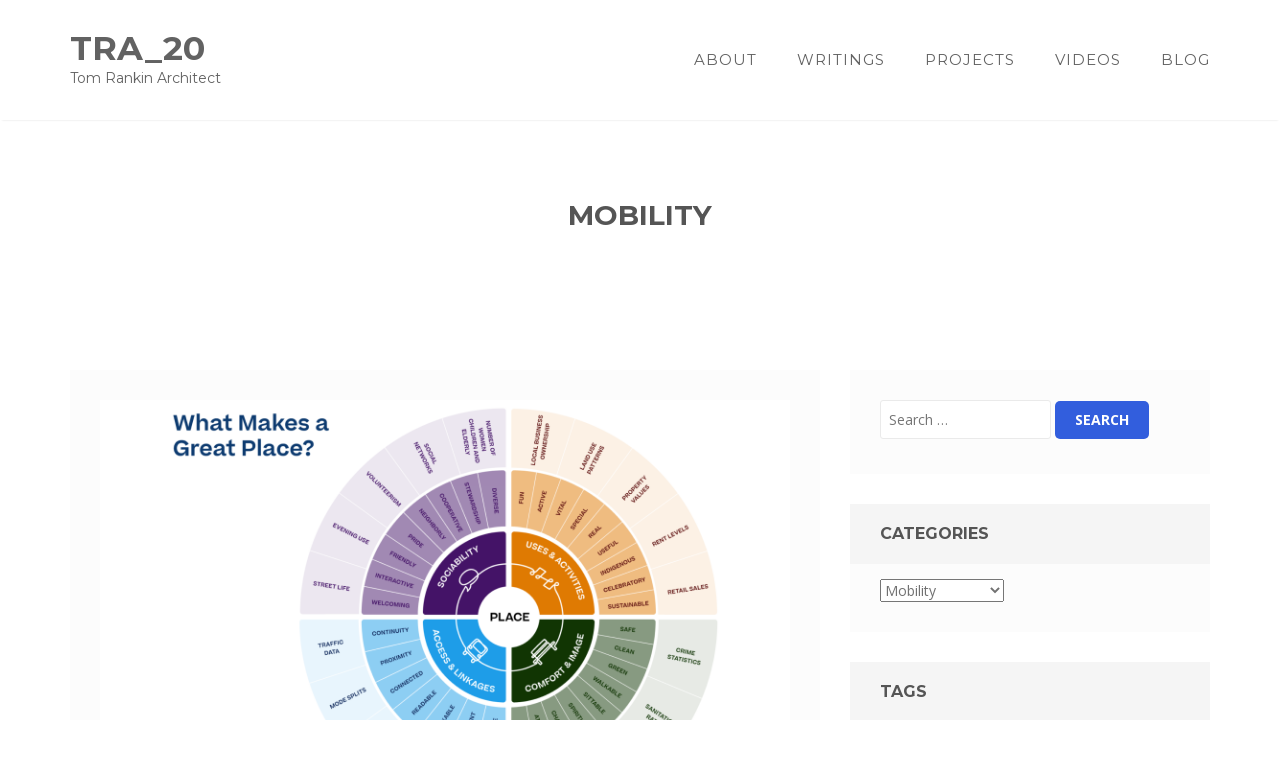

--- FILE ---
content_type: text/html; charset=UTF-8
request_url: https://tomrankinarchitect.com/category/places/mobility/
body_size: 15601
content:
<!DOCTYPE html>
<html lang="en-US">
<head>
<meta charset="UTF-8">
<meta name="viewport" content="width=device-width, initial-scale=1">
<link rel="profile" href="http://gmpg.org/xfn/11">
<link rel="pingback" href="https://tomrankinarchitect.com/xmlrpc.php">

<title>Mobility &#8211; TRA_20</title>
<meta name='robots' content='max-image-preview:large' />
	<style>img:is([sizes="auto" i], [sizes^="auto," i]) { contain-intrinsic-size: 3000px 1500px }</style>
	<link rel='dns-prefetch' href='//secure.gravatar.com' />
<link rel='dns-prefetch' href='//stats.wp.com' />
<link rel='dns-prefetch' href='//fonts.googleapis.com' />
<link rel='dns-prefetch' href='//v0.wordpress.com' />
<link rel='dns-prefetch' href='//widgets.wp.com' />
<link rel='dns-prefetch' href='//s0.wp.com' />
<link rel='dns-prefetch' href='//0.gravatar.com' />
<link rel='dns-prefetch' href='//1.gravatar.com' />
<link rel='dns-prefetch' href='//2.gravatar.com' />
<link rel='preconnect' href='//i0.wp.com' />
<link rel="alternate" type="application/rss+xml" title="TRA_20 &raquo; Feed" href="https://tomrankinarchitect.com/feed/" />
<link rel="alternate" type="application/rss+xml" title="TRA_20 &raquo; Comments Feed" href="https://tomrankinarchitect.com/comments/feed/" />
<link rel="alternate" type="application/rss+xml" title="TRA_20 &raquo; Mobility Category Feed" href="https://tomrankinarchitect.com/category/places/mobility/feed/" />
<script type="text/javascript">
/* <![CDATA[ */
window._wpemojiSettings = {"baseUrl":"https:\/\/s.w.org\/images\/core\/emoji\/16.0.1\/72x72\/","ext":".png","svgUrl":"https:\/\/s.w.org\/images\/core\/emoji\/16.0.1\/svg\/","svgExt":".svg","source":{"concatemoji":"https:\/\/tomrankinarchitect.com\/wp-includes\/js\/wp-emoji-release.min.js?ver=6.8.3"}};
/*! This file is auto-generated */
!function(s,n){var o,i,e;function c(e){try{var t={supportTests:e,timestamp:(new Date).valueOf()};sessionStorage.setItem(o,JSON.stringify(t))}catch(e){}}function p(e,t,n){e.clearRect(0,0,e.canvas.width,e.canvas.height),e.fillText(t,0,0);var t=new Uint32Array(e.getImageData(0,0,e.canvas.width,e.canvas.height).data),a=(e.clearRect(0,0,e.canvas.width,e.canvas.height),e.fillText(n,0,0),new Uint32Array(e.getImageData(0,0,e.canvas.width,e.canvas.height).data));return t.every(function(e,t){return e===a[t]})}function u(e,t){e.clearRect(0,0,e.canvas.width,e.canvas.height),e.fillText(t,0,0);for(var n=e.getImageData(16,16,1,1),a=0;a<n.data.length;a++)if(0!==n.data[a])return!1;return!0}function f(e,t,n,a){switch(t){case"flag":return n(e,"\ud83c\udff3\ufe0f\u200d\u26a7\ufe0f","\ud83c\udff3\ufe0f\u200b\u26a7\ufe0f")?!1:!n(e,"\ud83c\udde8\ud83c\uddf6","\ud83c\udde8\u200b\ud83c\uddf6")&&!n(e,"\ud83c\udff4\udb40\udc67\udb40\udc62\udb40\udc65\udb40\udc6e\udb40\udc67\udb40\udc7f","\ud83c\udff4\u200b\udb40\udc67\u200b\udb40\udc62\u200b\udb40\udc65\u200b\udb40\udc6e\u200b\udb40\udc67\u200b\udb40\udc7f");case"emoji":return!a(e,"\ud83e\udedf")}return!1}function g(e,t,n,a){var r="undefined"!=typeof WorkerGlobalScope&&self instanceof WorkerGlobalScope?new OffscreenCanvas(300,150):s.createElement("canvas"),o=r.getContext("2d",{willReadFrequently:!0}),i=(o.textBaseline="top",o.font="600 32px Arial",{});return e.forEach(function(e){i[e]=t(o,e,n,a)}),i}function t(e){var t=s.createElement("script");t.src=e,t.defer=!0,s.head.appendChild(t)}"undefined"!=typeof Promise&&(o="wpEmojiSettingsSupports",i=["flag","emoji"],n.supports={everything:!0,everythingExceptFlag:!0},e=new Promise(function(e){s.addEventListener("DOMContentLoaded",e,{once:!0})}),new Promise(function(t){var n=function(){try{var e=JSON.parse(sessionStorage.getItem(o));if("object"==typeof e&&"number"==typeof e.timestamp&&(new Date).valueOf()<e.timestamp+604800&&"object"==typeof e.supportTests)return e.supportTests}catch(e){}return null}();if(!n){if("undefined"!=typeof Worker&&"undefined"!=typeof OffscreenCanvas&&"undefined"!=typeof URL&&URL.createObjectURL&&"undefined"!=typeof Blob)try{var e="postMessage("+g.toString()+"("+[JSON.stringify(i),f.toString(),p.toString(),u.toString()].join(",")+"));",a=new Blob([e],{type:"text/javascript"}),r=new Worker(URL.createObjectURL(a),{name:"wpTestEmojiSupports"});return void(r.onmessage=function(e){c(n=e.data),r.terminate(),t(n)})}catch(e){}c(n=g(i,f,p,u))}t(n)}).then(function(e){for(var t in e)n.supports[t]=e[t],n.supports.everything=n.supports.everything&&n.supports[t],"flag"!==t&&(n.supports.everythingExceptFlag=n.supports.everythingExceptFlag&&n.supports[t]);n.supports.everythingExceptFlag=n.supports.everythingExceptFlag&&!n.supports.flag,n.DOMReady=!1,n.readyCallback=function(){n.DOMReady=!0}}).then(function(){return e}).then(function(){var e;n.supports.everything||(n.readyCallback(),(e=n.source||{}).concatemoji?t(e.concatemoji):e.wpemoji&&e.twemoji&&(t(e.twemoji),t(e.wpemoji)))}))}((window,document),window._wpemojiSettings);
/* ]]> */
</script>
<link rel='stylesheet' id='sbi_styles-css' href='https://tomrankinarchitect.com/wp-content/plugins/instagram-feed/css/sbi-styles.min.css?ver=6.10.0' type='text/css' media='all' />
<style id='wp-emoji-styles-inline-css' type='text/css'>

	img.wp-smiley, img.emoji {
		display: inline !important;
		border: none !important;
		box-shadow: none !important;
		height: 1em !important;
		width: 1em !important;
		margin: 0 0.07em !important;
		vertical-align: -0.1em !important;
		background: none !important;
		padding: 0 !important;
	}
</style>
<link rel='stylesheet' id='wp-block-library-css' href='https://tomrankinarchitect.com/wp-includes/css/dist/block-library/style.min.css?ver=6.8.3' type='text/css' media='all' />
<style id='classic-theme-styles-inline-css' type='text/css'>
/*! This file is auto-generated */
.wp-block-button__link{color:#fff;background-color:#32373c;border-radius:9999px;box-shadow:none;text-decoration:none;padding:calc(.667em + 2px) calc(1.333em + 2px);font-size:1.125em}.wp-block-file__button{background:#32373c;color:#fff;text-decoration:none}
</style>
<link rel='stylesheet' id='mediaelement-css' href='https://tomrankinarchitect.com/wp-includes/js/mediaelement/mediaelementplayer-legacy.min.css?ver=4.2.17' type='text/css' media='all' />
<link rel='stylesheet' id='wp-mediaelement-css' href='https://tomrankinarchitect.com/wp-includes/js/mediaelement/wp-mediaelement.min.css?ver=6.8.3' type='text/css' media='all' />
<style id='jetpack-sharing-buttons-style-inline-css' type='text/css'>
.jetpack-sharing-buttons__services-list{display:flex;flex-direction:row;flex-wrap:wrap;gap:0;list-style-type:none;margin:5px;padding:0}.jetpack-sharing-buttons__services-list.has-small-icon-size{font-size:12px}.jetpack-sharing-buttons__services-list.has-normal-icon-size{font-size:16px}.jetpack-sharing-buttons__services-list.has-large-icon-size{font-size:24px}.jetpack-sharing-buttons__services-list.has-huge-icon-size{font-size:36px}@media print{.jetpack-sharing-buttons__services-list{display:none!important}}.editor-styles-wrapper .wp-block-jetpack-sharing-buttons{gap:0;padding-inline-start:0}ul.jetpack-sharing-buttons__services-list.has-background{padding:1.25em 2.375em}
</style>
<style id='global-styles-inline-css' type='text/css'>
:root{--wp--preset--aspect-ratio--square: 1;--wp--preset--aspect-ratio--4-3: 4/3;--wp--preset--aspect-ratio--3-4: 3/4;--wp--preset--aspect-ratio--3-2: 3/2;--wp--preset--aspect-ratio--2-3: 2/3;--wp--preset--aspect-ratio--16-9: 16/9;--wp--preset--aspect-ratio--9-16: 9/16;--wp--preset--color--black: #000000;--wp--preset--color--cyan-bluish-gray: #abb8c3;--wp--preset--color--white: #ffffff;--wp--preset--color--pale-pink: #f78da7;--wp--preset--color--vivid-red: #cf2e2e;--wp--preset--color--luminous-vivid-orange: #ff6900;--wp--preset--color--luminous-vivid-amber: #fcb900;--wp--preset--color--light-green-cyan: #7bdcb5;--wp--preset--color--vivid-green-cyan: #00d084;--wp--preset--color--pale-cyan-blue: #8ed1fc;--wp--preset--color--vivid-cyan-blue: #0693e3;--wp--preset--color--vivid-purple: #9b51e0;--wp--preset--gradient--vivid-cyan-blue-to-vivid-purple: linear-gradient(135deg,rgba(6,147,227,1) 0%,rgb(155,81,224) 100%);--wp--preset--gradient--light-green-cyan-to-vivid-green-cyan: linear-gradient(135deg,rgb(122,220,180) 0%,rgb(0,208,130) 100%);--wp--preset--gradient--luminous-vivid-amber-to-luminous-vivid-orange: linear-gradient(135deg,rgba(252,185,0,1) 0%,rgba(255,105,0,1) 100%);--wp--preset--gradient--luminous-vivid-orange-to-vivid-red: linear-gradient(135deg,rgba(255,105,0,1) 0%,rgb(207,46,46) 100%);--wp--preset--gradient--very-light-gray-to-cyan-bluish-gray: linear-gradient(135deg,rgb(238,238,238) 0%,rgb(169,184,195) 100%);--wp--preset--gradient--cool-to-warm-spectrum: linear-gradient(135deg,rgb(74,234,220) 0%,rgb(151,120,209) 20%,rgb(207,42,186) 40%,rgb(238,44,130) 60%,rgb(251,105,98) 80%,rgb(254,248,76) 100%);--wp--preset--gradient--blush-light-purple: linear-gradient(135deg,rgb(255,206,236) 0%,rgb(152,150,240) 100%);--wp--preset--gradient--blush-bordeaux: linear-gradient(135deg,rgb(254,205,165) 0%,rgb(254,45,45) 50%,rgb(107,0,62) 100%);--wp--preset--gradient--luminous-dusk: linear-gradient(135deg,rgb(255,203,112) 0%,rgb(199,81,192) 50%,rgb(65,88,208) 100%);--wp--preset--gradient--pale-ocean: linear-gradient(135deg,rgb(255,245,203) 0%,rgb(182,227,212) 50%,rgb(51,167,181) 100%);--wp--preset--gradient--electric-grass: linear-gradient(135deg,rgb(202,248,128) 0%,rgb(113,206,126) 100%);--wp--preset--gradient--midnight: linear-gradient(135deg,rgb(2,3,129) 0%,rgb(40,116,252) 100%);--wp--preset--font-size--small: 13px;--wp--preset--font-size--medium: 20px;--wp--preset--font-size--large: 36px;--wp--preset--font-size--x-large: 42px;--wp--preset--spacing--20: 0.44rem;--wp--preset--spacing--30: 0.67rem;--wp--preset--spacing--40: 1rem;--wp--preset--spacing--50: 1.5rem;--wp--preset--spacing--60: 2.25rem;--wp--preset--spacing--70: 3.38rem;--wp--preset--spacing--80: 5.06rem;--wp--preset--shadow--natural: 6px 6px 9px rgba(0, 0, 0, 0.2);--wp--preset--shadow--deep: 12px 12px 50px rgba(0, 0, 0, 0.4);--wp--preset--shadow--sharp: 6px 6px 0px rgba(0, 0, 0, 0.2);--wp--preset--shadow--outlined: 6px 6px 0px -3px rgba(255, 255, 255, 1), 6px 6px rgba(0, 0, 0, 1);--wp--preset--shadow--crisp: 6px 6px 0px rgba(0, 0, 0, 1);}:where(.is-layout-flex){gap: 0.5em;}:where(.is-layout-grid){gap: 0.5em;}body .is-layout-flex{display: flex;}.is-layout-flex{flex-wrap: wrap;align-items: center;}.is-layout-flex > :is(*, div){margin: 0;}body .is-layout-grid{display: grid;}.is-layout-grid > :is(*, div){margin: 0;}:where(.wp-block-columns.is-layout-flex){gap: 2em;}:where(.wp-block-columns.is-layout-grid){gap: 2em;}:where(.wp-block-post-template.is-layout-flex){gap: 1.25em;}:where(.wp-block-post-template.is-layout-grid){gap: 1.25em;}.has-black-color{color: var(--wp--preset--color--black) !important;}.has-cyan-bluish-gray-color{color: var(--wp--preset--color--cyan-bluish-gray) !important;}.has-white-color{color: var(--wp--preset--color--white) !important;}.has-pale-pink-color{color: var(--wp--preset--color--pale-pink) !important;}.has-vivid-red-color{color: var(--wp--preset--color--vivid-red) !important;}.has-luminous-vivid-orange-color{color: var(--wp--preset--color--luminous-vivid-orange) !important;}.has-luminous-vivid-amber-color{color: var(--wp--preset--color--luminous-vivid-amber) !important;}.has-light-green-cyan-color{color: var(--wp--preset--color--light-green-cyan) !important;}.has-vivid-green-cyan-color{color: var(--wp--preset--color--vivid-green-cyan) !important;}.has-pale-cyan-blue-color{color: var(--wp--preset--color--pale-cyan-blue) !important;}.has-vivid-cyan-blue-color{color: var(--wp--preset--color--vivid-cyan-blue) !important;}.has-vivid-purple-color{color: var(--wp--preset--color--vivid-purple) !important;}.has-black-background-color{background-color: var(--wp--preset--color--black) !important;}.has-cyan-bluish-gray-background-color{background-color: var(--wp--preset--color--cyan-bluish-gray) !important;}.has-white-background-color{background-color: var(--wp--preset--color--white) !important;}.has-pale-pink-background-color{background-color: var(--wp--preset--color--pale-pink) !important;}.has-vivid-red-background-color{background-color: var(--wp--preset--color--vivid-red) !important;}.has-luminous-vivid-orange-background-color{background-color: var(--wp--preset--color--luminous-vivid-orange) !important;}.has-luminous-vivid-amber-background-color{background-color: var(--wp--preset--color--luminous-vivid-amber) !important;}.has-light-green-cyan-background-color{background-color: var(--wp--preset--color--light-green-cyan) !important;}.has-vivid-green-cyan-background-color{background-color: var(--wp--preset--color--vivid-green-cyan) !important;}.has-pale-cyan-blue-background-color{background-color: var(--wp--preset--color--pale-cyan-blue) !important;}.has-vivid-cyan-blue-background-color{background-color: var(--wp--preset--color--vivid-cyan-blue) !important;}.has-vivid-purple-background-color{background-color: var(--wp--preset--color--vivid-purple) !important;}.has-black-border-color{border-color: var(--wp--preset--color--black) !important;}.has-cyan-bluish-gray-border-color{border-color: var(--wp--preset--color--cyan-bluish-gray) !important;}.has-white-border-color{border-color: var(--wp--preset--color--white) !important;}.has-pale-pink-border-color{border-color: var(--wp--preset--color--pale-pink) !important;}.has-vivid-red-border-color{border-color: var(--wp--preset--color--vivid-red) !important;}.has-luminous-vivid-orange-border-color{border-color: var(--wp--preset--color--luminous-vivid-orange) !important;}.has-luminous-vivid-amber-border-color{border-color: var(--wp--preset--color--luminous-vivid-amber) !important;}.has-light-green-cyan-border-color{border-color: var(--wp--preset--color--light-green-cyan) !important;}.has-vivid-green-cyan-border-color{border-color: var(--wp--preset--color--vivid-green-cyan) !important;}.has-pale-cyan-blue-border-color{border-color: var(--wp--preset--color--pale-cyan-blue) !important;}.has-vivid-cyan-blue-border-color{border-color: var(--wp--preset--color--vivid-cyan-blue) !important;}.has-vivid-purple-border-color{border-color: var(--wp--preset--color--vivid-purple) !important;}.has-vivid-cyan-blue-to-vivid-purple-gradient-background{background: var(--wp--preset--gradient--vivid-cyan-blue-to-vivid-purple) !important;}.has-light-green-cyan-to-vivid-green-cyan-gradient-background{background: var(--wp--preset--gradient--light-green-cyan-to-vivid-green-cyan) !important;}.has-luminous-vivid-amber-to-luminous-vivid-orange-gradient-background{background: var(--wp--preset--gradient--luminous-vivid-amber-to-luminous-vivid-orange) !important;}.has-luminous-vivid-orange-to-vivid-red-gradient-background{background: var(--wp--preset--gradient--luminous-vivid-orange-to-vivid-red) !important;}.has-very-light-gray-to-cyan-bluish-gray-gradient-background{background: var(--wp--preset--gradient--very-light-gray-to-cyan-bluish-gray) !important;}.has-cool-to-warm-spectrum-gradient-background{background: var(--wp--preset--gradient--cool-to-warm-spectrum) !important;}.has-blush-light-purple-gradient-background{background: var(--wp--preset--gradient--blush-light-purple) !important;}.has-blush-bordeaux-gradient-background{background: var(--wp--preset--gradient--blush-bordeaux) !important;}.has-luminous-dusk-gradient-background{background: var(--wp--preset--gradient--luminous-dusk) !important;}.has-pale-ocean-gradient-background{background: var(--wp--preset--gradient--pale-ocean) !important;}.has-electric-grass-gradient-background{background: var(--wp--preset--gradient--electric-grass) !important;}.has-midnight-gradient-background{background: var(--wp--preset--gradient--midnight) !important;}.has-small-font-size{font-size: var(--wp--preset--font-size--small) !important;}.has-medium-font-size{font-size: var(--wp--preset--font-size--medium) !important;}.has-large-font-size{font-size: var(--wp--preset--font-size--large) !important;}.has-x-large-font-size{font-size: var(--wp--preset--font-size--x-large) !important;}
:where(.wp-block-post-template.is-layout-flex){gap: 1.25em;}:where(.wp-block-post-template.is-layout-grid){gap: 1.25em;}
:where(.wp-block-columns.is-layout-flex){gap: 2em;}:where(.wp-block-columns.is-layout-grid){gap: 2em;}
:root :where(.wp-block-pullquote){font-size: 1.5em;line-height: 1.6;}
</style>
<link rel='stylesheet' id='wp-components-css' href='https://tomrankinarchitect.com/wp-includes/css/dist/components/style.min.css?ver=6.8.3' type='text/css' media='all' />
<link rel='stylesheet' id='godaddy-styles-css' href='https://tomrankinarchitect.com/wp-content/mu-plugins/vendor/wpex/godaddy-launch/includes/Dependencies/GoDaddy/Styles/build/latest.css?ver=2.0.2' type='text/css' media='all' />
<link rel='stylesheet' id='bootstrap-css' href='https://tomrankinarchitect.com/wp-content/themes/enliven-pro/assets/bootstrap/css/bootstrap.css?ver=3.3.5' type='text/css' media='' />
<link rel='stylesheet' id='font-awesome-css' href='https://tomrankinarchitect.com/wp-content/themes/enliven-pro/assets/font-awesome/css/font-awesome.min.css?ver=4.4.0' type='text/css' media='all' />
<link rel='stylesheet' id='enliven-styles-css' href='https://tomrankinarchitect.com/wp-content/themes/enliven-pro/style.css?ver=6.8.3' type='text/css' media='all' />
<style id='enliven-styles-inline-css' type='text/css'>
#enliven_pro_blocks_widget-2 .enl-blocks-widget{background-color: #eaeaea;}#enliven_pro_blocks_widget-2 .enl-front-widget-title{color: #333333;}#enliven_pro_blocks_widget-2 .enl-block-widget-desc{color: #717171;}#enliven_pro_blocks_widget-2 .enl-block-icon{color: #ea7054;}#enliven_pro_blocks_widget-2 .enl-blk-icn-type-2 .enl-block-icon{background-color: #ea7054;}#enliven_pro_blocks_widget-2 .enl-block-title{color: #555555;}#enliven_pro_blocks_widget-2 .enl-block-desc p{color: #717171;}
#enliven_pro_blog_posts_widget-3 .enl-frnt-blog-widget{background-color: #ffffff;}#enliven_pro_blog_posts_widget-3 .enl-front-widget-title{color: #333333;}#enliven_pro_blog_posts_widget-3 .enl-fp-widget-desc{color: #717171;}#enliven_pro_blog_posts_widget-3 .frnt-wgt-view-all a{color: #888888;}#enliven_pro_blog_posts_widget-3 .enl-bpw-title a{color: #555555;}#enliven_pro_blog_posts_widget-3 .enl-bpw-meta{color: #cccccc;}#enliven_pro_blog_posts_widget-3 .enl-bpw-desc p{color: #888888;}
#enliven_pro_featured_pages_widget-2 .enl-featured-pages{background-color: #fbfbfb;}#enliven_pro_featured_pages_widget-2 .enl-front-widget-title{color: #333333;}#enliven_pro_featured_pages_widget-2 .enl-fp-widget-desc{color: #717171;}#enliven_pro_featured_pages_widget-2 .frnt-wgt-view-all a{color: #888888;}#enliven_pro_featured_pages_widget-2 .enl-fp-title{color: #555555;}#enliven_pro_featured_pages_widget-2 .enl-fp-title a{color: #555555;}#enliven_pro_featured_pages_widget-2 .enl-fp-desc p{color: #888888;}
</style>
<link rel='stylesheet' id='flexslider-css' href='https://tomrankinarchitect.com/wp-content/themes/enliven-pro/assets/flexslider/flexslider.css?ver=6.8.3' type='text/css' media='screen' />
<link rel='stylesheet' id='enliven-fonts-css' href='//fonts.googleapis.com/css?family=Montserrat%3Aregular%2C700|Open+Sans%3Aregular%2Citalic%2C700%26subset%3Dlatin%2Clatin' type='text/css' media='screen' />
<link rel='stylesheet' id='jetpack_likes-css' href='https://tomrankinarchitect.com/wp-content/plugins/jetpack/modules/likes/style.css?ver=15.4' type='text/css' media='all' />
<link rel='stylesheet' id='ics-calendar-css' href='https://tomrankinarchitect.com/wp-content/plugins/ics-calendar/assets/style.min.css?ver=12.0.2' type='text/css' media='all' />
<link rel='stylesheet' id='__EPYT__style-css' href='https://tomrankinarchitect.com/wp-content/plugins/youtube-embed-plus/styles/ytprefs.min.css?ver=14.2.4' type='text/css' media='all' />
<style id='__EPYT__style-inline-css' type='text/css'>

                .epyt-gallery-thumb {
                        width: 33.333%;
                }
                
</style>
<script type="text/javascript" src="https://tomrankinarchitect.com/wp-includes/js/jquery/jquery.min.js?ver=3.7.1" id="jquery-core-js"></script>
<script type="text/javascript" src="https://tomrankinarchitect.com/wp-includes/js/jquery/jquery-migrate.min.js?ver=3.4.1" id="jquery-migrate-js"></script>
<script type="text/javascript" src="https://tomrankinarchitect.com/wp-content/themes/enliven-pro/js/modernizr.custom.touch.js?ver=6.8.3" id="modernizr-touch-js"></script>
<!--[if lt IE 9]>
<script type="text/javascript" src="https://tomrankinarchitect.com/wp-content/themes/enliven-pro/js/respond.min.js?ver=6.8.3" id="respond-js"></script>
<![endif]-->
<!--[if lt IE 9]>
<script type="text/javascript" src="https://tomrankinarchitect.com/wp-content/themes/enliven-pro/js/html5shiv.js?ver=6.8.3" id="html5shiv-js"></script>
<![endif]-->
<script type="text/javascript" id="__ytprefs__-js-extra">
/* <![CDATA[ */
var _EPYT_ = {"ajaxurl":"https:\/\/tomrankinarchitect.com\/wp-admin\/admin-ajax.php","security":"b2cbc1da8f","gallery_scrolloffset":"20","eppathtoscripts":"https:\/\/tomrankinarchitect.com\/wp-content\/plugins\/youtube-embed-plus\/scripts\/","eppath":"https:\/\/tomrankinarchitect.com\/wp-content\/plugins\/youtube-embed-plus\/","epresponsiveselector":"[\"iframe.__youtube_prefs__\",\"iframe[src*='youtube.com']\",\"iframe[src*='youtube-nocookie.com']\",\"iframe[data-ep-src*='youtube.com']\",\"iframe[data-ep-src*='youtube-nocookie.com']\",\"iframe[data-ep-gallerysrc*='youtube.com']\"]","epdovol":"1","version":"14.2.4","evselector":"iframe.__youtube_prefs__[src], iframe[src*=\"youtube.com\/embed\/\"], iframe[src*=\"youtube-nocookie.com\/embed\/\"]","ajax_compat":"","maxres_facade":"eager","ytapi_load":"light","pause_others":"","stopMobileBuffer":"1","facade_mode":"","not_live_on_channel":""};
/* ]]> */
</script>
<script type="text/javascript" src="https://tomrankinarchitect.com/wp-content/plugins/youtube-embed-plus/scripts/ytprefs.min.js?ver=14.2.4" id="__ytprefs__-js"></script>
<link rel="https://api.w.org/" href="https://tomrankinarchitect.com/wp-json/" /><link rel="alternate" title="JSON" type="application/json" href="https://tomrankinarchitect.com/wp-json/wp/v2/categories/193" /><link rel="EditURI" type="application/rsd+xml" title="RSD" href="https://tomrankinarchitect.com/xmlrpc.php?rsd" />
<meta name="generator" content="WordPress 6.8.3" />
<link href="https://tomrankinarchitect.com/?ical" rel="alternative" type="text/calendar"><script type='text/javascript' data-cfasync='false'>var _mmunch = {'front': false, 'page': false, 'post': false, 'category': false, 'author': false, 'search': false, 'attachment': false, 'tag': false};_mmunch['category'] = true; _mmunch['categoryData'] = {"term_id":193,"name":"Mobility","slug":"mobility","term_group":0,"term_taxonomy_id":193,"taxonomy":"category","description":"","parent":125,"count":2,"filter":"raw","cat_ID":193,"category_count":2,"category_description":"","cat_name":"Mobility","category_nicename":"mobility","category_parent":125};</script><script data-cfasync="false" src="//a.mailmunch.co/app/v1/site.js" id="mailmunch-script" data-plugin="mc_mm" data-mailmunch-site-id="503851" async></script>	<style>img#wpstats{display:none}</style>
		
	<style type="text/css">
	
	body { color: #717171; font-family: "Open Sans"; font-size: 14px; line-height: 1.5; } button, input, select, textarea { font-family: "Open Sans"; } a { color: #4169e1; } .genpost-entry-meta, .single-entry-meta, .genpost-entry-footer { font-family: "Open Sans"; } .site-title { font-family: "Montserrat"; } .normal-header .site-title a, .sticky-nav .site-title a { color: #626262; } .site-description { font-family: "Montserrat"; } .normal-header .site-description, .sticky-nav .site-description { color: #626262; } .blog .site-content, .page .site-content, .single .site-content, .archive .site-content, .search .site-content { background-color: #ffffff; } .post-type-archive-jetpack-portfolio .site-content, .post-type-archive-jetpack-testimonial .site-content, .woocommerce .site-content, .page-template-grid-page .site-content { background-color: #ffffff; } .enliven-boxed { background-color: #ffffff; } .enl-widget a { color: #717171; } .enl-page a { color: #4169e1; } button, input[type="button"], input[type="reset"], input[type="submit"] { background: #325edd; color: #ffffff; } button:hover, input[type="button"]:hover, input[type="reset"]:hover, input[type="submit"]:hover { background: #325edd; color: #ffffff; } a.enl-slide-btn-1 { background: #325edd; color: #ffffff; } a.enl-slide-btn-1:visited { color: #ffffff; } a.enl-slide-btn-1:hover { background: #325edd; color: #ffffff; }.normal-header, .sticky-nav { background-color: #ffffff; }.arc-entry-title a { color: #555555; } .post-entry-title, .page-title-hero { color: #555555; } .enl-widget-title { color: #555555; } h1, h2, h3, h4, h5, h6 { color: #555555; font-family: "Montserrat"; } .main-navigation { font-family: "Montserrat"; } .main-navigation ul ul { font-family: "Open Sans"; } .normal-header .main-navigation a, .normal-header .main-navigation .menu-item-has-children > a:after, .normal-header .main-navigation .page_item_has_children > a:after, .sticky-nav .main-navigation a, .sticky-nav .main-navigation .menu-item-has-children > a:after, .sticky-nav .main-navigation .page_item_has_children > a:after { color: #626262; } .normal-header .main-navigation a:hover, .normal-header .main-navigation .menu-item-has-children:hover > a:after, .normal-header .main-navigation .page_item_has_children:hover > a:after, .sticky-nav .main-navigation a:hover, .sticky-nav .main-navigation .menu-item-has-children:hover > a:after, .sticky-nav .main-navigation .page_item_has_children:hover > a:after { color: #ea7054; } .main-navigation ul ul a { color: #aaaaaa !important; } .main-navigation ul ul a:hover { color: #ffffff !important; } .main-navigation ul ul { background-color: #1e1e1e; }.site-footer { background-color: #222222; color: #888888; } .site-footer a { color: #888888; } .site-footer a:hover { color: #ea7054; } .footer-widget-area { color: #888888; } .footer-widget-title { color: #cccccc; } .site-info { background-color: #292929; color: #888888; } .site-info a { color: #888888; } .site-info a:hover { color: #ea7054; } #menu-social li a { color: #888888; border: 2px solid #888888; } #menu-social li a:hover { color: #ffffff; border: 2px solid #888888; } 	</style>
<style></style><style type="text/css">
.upcoming-events li {
	margin-bottom: 10px;
}
.upcoming-events li span {
	display: block;
}
</style>
		
<!-- Jetpack Open Graph Tags -->
<meta property="og:type" content="website" />
<meta property="og:title" content="Mobility &#8211; TRA_20" />
<meta property="og:url" content="https://tomrankinarchitect.com/category/places/mobility/" />
<meta property="og:site_name" content="TRA_20" />
<meta property="og:image" content="https://s0.wp.com/i/blank.jpg" />
<meta property="og:image:width" content="200" />
<meta property="og:image:height" content="200" />
<meta property="og:image:alt" content="" />
<meta property="og:locale" content="en_US" />
<meta name="twitter:site" content="@tgrankin" />

<!-- End Jetpack Open Graph Tags -->
</head>

<body class="archive category category-mobility category-193 wp-theme-enliven-pro group-blog full-width-layout ">
<div id="page" class="hfeed site">
	<a class="skip-link screen-reader-text" href="#content">Skip to content</a>

    
	<header id="masthead" class="site-header normal-header" role="banner">
        <div class="container">
            <div class="row">
                <div class="col-xs-10 col-md-4 col-lg-4">
                    <div class="site-branding">
                                                        <div class="site-title-text">
                                    <h1 class="site-title"><a href="https://tomrankinarchitect.com/" rel="home">TRA_20</a></h1>
                                    <h2 class="site-description">Tom Rankin Architect</h2>
                                </div>

                                            </div><!-- .site-branding -->
                </div><!-- .bootstrap-cols -->
                <div class="col-xs-2 col-md-8 col-lg-8">
                    <nav id="site-navigation" class="main-navigation" role="navigation">
                        <div class="menu-custom-menu-container"><ul id="primary-menu" class="menu"><li id="menu-item-47" class="menu-item menu-item-type-post_type menu-item-object-page menu-item-47"><a href="https://tomrankinarchitect.com/about/">About</a></li>
<li id="menu-item-2301" class="menu-item menu-item-type-post_type menu-item-object-page menu-item-2301"><a href="https://tomrankinarchitect.com/writings/">Writings</a></li>
<li id="menu-item-2300" class="menu-item menu-item-type-post_type menu-item-object-page menu-item-2300"><a href="https://tomrankinarchitect.com/projects/">Projects</a></li>
<li id="menu-item-1645" class="menu-item menu-item-type-post_type menu-item-object-page menu-item-1645"><a href="https://tomrankinarchitect.com/rome-remote-videos/">Videos</a></li>
<li id="menu-item-46" class="menu-item menu-item-type-post_type menu-item-object-page current_page_parent menu-item-46"><a href="https://tomrankinarchitect.com/blog/">Blog</a></li>
</ul></div>                    </nav><!-- #site-navigation -->
                    <a href="#" class="navbutton" id="main-nav-button"></a>
                </div><!-- .bootstrap-cols -->
            </div><!-- .row -->
        </div><!-- .container -->
	</header><!-- #masthead -->
    <div class="responsive-mainnav-outer">
        <div class="responsive-mainnav container"></div>
    </div>

    
    
	<div id="content" class="site-content">	<div class="hero-container nrml-banner">
	    <div class="hero-wrapper container">
	        <h1 class="page-title-hero">Mobility</h1>	        	    </div><!-- .hero-wrapper -->
	</div><!-- .hero-container -->

<div class="container">
<div class="row">
    <div class="col-xs-12 col-md-8 col-lg-8 enl-content-float">
	<div id="primary" class="content-area">
		<main id="main" class="site-main" role="main">

		
						
				
<article id="post-2046" class="enl-article post-2046 post type-post status-publish format-standard has-post-thumbnail hentry category-community category-energy category-green category-mobility category-urban-fabric category-waste category-water tag-energy tag-green tag-milano tag-office tag-water">

				<a href="https://tomrankinarchitect.com/2021/06/urban-placemaking-case-studies/" rel="bookmark">
				<figure class="enl-thumbnail">
					<img width="720" height="460" src="https://i0.wp.com/tomrankinarchitect.com/wp-content/uploads/2021/06/greatplace.png?resize=720%2C460&amp;ssl=1" class="attachment-enliven-featured size-enliven-featured wp-post-image" alt="Project for Public Space Great Places" decoding="async" fetchpriority="high" srcset="https://i0.wp.com/tomrankinarchitect.com/wp-content/uploads/2021/06/greatplace.png?resize=720%2C460&amp;ssl=1 720w, https://i0.wp.com/tomrankinarchitect.com/wp-content/uploads/2021/06/greatplace.png?zoom=2&amp;resize=720%2C460&amp;ssl=1 1440w" sizes="(max-width: 720px) 100vw, 720px" data-attachment-id="2047" data-permalink="https://tomrankinarchitect.com/2021/06/urban-placemaking-case-studies/greatplace/" data-orig-file="https://i0.wp.com/tomrankinarchitect.com/wp-content/uploads/2021/06/greatplace.png?fit=2150%2C1304&amp;ssl=1" data-orig-size="2150,1304" data-comments-opened="0" data-image-meta="{&quot;aperture&quot;:&quot;0&quot;,&quot;credit&quot;:&quot;&quot;,&quot;camera&quot;:&quot;&quot;,&quot;caption&quot;:&quot;&quot;,&quot;created_timestamp&quot;:&quot;0&quot;,&quot;copyright&quot;:&quot;&quot;,&quot;focal_length&quot;:&quot;0&quot;,&quot;iso&quot;:&quot;0&quot;,&quot;shutter_speed&quot;:&quot;0&quot;,&quot;title&quot;:&quot;&quot;,&quot;orientation&quot;:&quot;0&quot;}" data-image-title="greatplace" data-image-description="" data-image-caption="&lt;p&gt;How to recognize great places&lt;/p&gt;
" data-medium-file="https://i0.wp.com/tomrankinarchitect.com/wp-content/uploads/2021/06/greatplace.png?fit=300%2C182&amp;ssl=1" data-large-file="https://i0.wp.com/tomrankinarchitect.com/wp-content/uploads/2021/06/greatplace.png?fit=1024%2C621&amp;ssl=1" />				</figure>
			</a>
		<header class="entry-header">
		<h1 class="arc-entry-title"><a href="https://tomrankinarchitect.com/2021/06/urban-placemaking-case-studies/" rel="bookmark">Urban Placemaking Case Studies</a></h1>	</header><!-- .entry-header -->

	<div class="arc-entry-content">
		<p>We encounter great projects more and more frequently in our real and virtual explorations and I&#8217;ve always wanted to file them away for future reference and to share with students and colleagues. So I&#8217;m going to start linking and commenting here with the occasional blog post, categorized according to the sustainable city themes that are applied: water, green, mobility, waste, urban fabric, energy, or community, plus tags for the geographical &hellip; </p>

			</div><!-- .entry-content -->

			<div class="arc-entry-meta">
			<span class="arc-posted-on"><a href="https://tomrankinarchitect.com/2021/06/urban-placemaking-case-studies/" rel="bookmark"><time class="entry-date published" datetime="2021-06-02T10:06:00+02:00">June 2, 2021</time><time class="updated" datetime="2021-06-02T10:06:04+02:00">June 2, 2021</time></a></span><span class="arc-byline"><span class="author vcard"><a class="url fn n" href="https://tomrankinarchitect.com/author/tomrankinarchitect/">tomrankinarchitect</a></span></span>		</div><!-- .entry-meta -->
	
</article><!-- #post-## -->

			
				
<article id="post-1940" class="enl-article post-1940 post type-post status-publish format-standard has-post-thumbnail hentry category-culture category-mobility category-places category-urban-fabric tag-archaeology tag-public-space tag-rome tag-via-alessandrina">

				<a href="https://tomrankinarchitect.com/2020/12/goodbye-via-alessandrina/" rel="bookmark">
				<figure class="enl-thumbnail">
					<img width="720" height="460" src="https://i0.wp.com/tomrankinarchitect.com/wp-content/uploads/2020/12/Trajan3-scaled.jpg?resize=720%2C460&amp;ssl=1" class="attachment-enliven-featured size-enliven-featured wp-post-image" alt="" decoding="async" srcset="https://i0.wp.com/tomrankinarchitect.com/wp-content/uploads/2020/12/Trajan3-scaled.jpg?resize=720%2C460&amp;ssl=1 720w, https://i0.wp.com/tomrankinarchitect.com/wp-content/uploads/2020/12/Trajan3-scaled.jpg?zoom=2&amp;resize=720%2C460&amp;ssl=1 1440w, https://i0.wp.com/tomrankinarchitect.com/wp-content/uploads/2020/12/Trajan3-scaled.jpg?zoom=3&amp;resize=720%2C460&amp;ssl=1 2160w" sizes="(max-width: 720px) 100vw, 720px" data-attachment-id="1943" data-permalink="https://tomrankinarchitect.com/2020/12/goodbye-via-alessandrina/trajan3/" data-orig-file="https://i0.wp.com/tomrankinarchitect.com/wp-content/uploads/2020/12/Trajan3-scaled.jpg?fit=2560%2C1920&amp;ssl=1" data-orig-size="2560,1920" data-comments-opened="0" data-image-meta="{&quot;aperture&quot;:&quot;1.8&quot;,&quot;credit&quot;:&quot;&quot;,&quot;camera&quot;:&quot;iPad Pro (11-inch) (2nd generation)&quot;,&quot;caption&quot;:&quot;&quot;,&quot;created_timestamp&quot;:&quot;1608459539&quot;,&quot;copyright&quot;:&quot;&quot;,&quot;focal_length&quot;:&quot;3&quot;,&quot;iso&quot;:&quot;16&quot;,&quot;shutter_speed&quot;:&quot;0.00063411540900444&quot;,&quot;title&quot;:&quot;&quot;,&quot;orientation&quot;:&quot;1&quot;}" data-image-title="Trajan3" data-image-description="" data-image-caption="" data-medium-file="https://i0.wp.com/tomrankinarchitect.com/wp-content/uploads/2020/12/Trajan3-scaled.jpg?fit=300%2C225&amp;ssl=1" data-large-file="https://i0.wp.com/tomrankinarchitect.com/wp-content/uploads/2020/12/Trajan3-scaled.jpg?fit=1024%2C768&amp;ssl=1" />				</figure>
			</a>
		<header class="entry-header">
		<h1 class="arc-entry-title"><a href="https://tomrankinarchitect.com/2020/12/goodbye-via-alessandrina/" rel="bookmark">Goodbye Via Alessandrina</a></h1>	</header><!-- .entry-header -->

	<div class="arc-entry-content">
		<p>This post is a reflection on a road which from the 16th century until recently traversed the Imperial Fora in central Rome. It wasn&#8217;t a great road like Via Giulia, and in fact in recent years it was often closed, abandoned, overgrown. But like any road it was a connection, it offered a path for people in the city. Until the 1930s it was the central artery of the Quartiere &hellip; </p>

			</div><!-- .entry-content -->

			<div class="arc-entry-meta">
			<span class="arc-posted-on"><a href="https://tomrankinarchitect.com/2020/12/goodbye-via-alessandrina/" rel="bookmark"><time class="entry-date published" datetime="2020-12-20T12:49:35+01:00">December 20, 2020</time><time class="updated" datetime="2021-06-02T10:09:27+02:00">June 2, 2021</time></a></span><span class="arc-byline"><span class="author vcard"><a class="url fn n" href="https://tomrankinarchitect.com/author/tomrankinarchitect/">tomrankinarchitect</a></span></span>		</div><!-- .entry-meta -->
	
</article><!-- #post-## -->

			
			
		
		</main><!-- #main -->
	</div><!-- #primary -->
    </div><!--.bootstrap-cols -->

    <div class="col-xs-12 col-md-4 col-lg-4 enl-widgets-float">
        
<div id="secondary" class="enl-main-sidebar widget-area" role="complementary">
	<aside id="search-2" class="enl-widget widget widget_search"><form role="search" method="get" class="search-form" action="https://tomrankinarchitect.com/">
				<label>
					<span class="screen-reader-text">Search for:</span>
					<input type="search" class="search-field" placeholder="Search &hellip;" value="" name="s" />
				</label>
				<input type="submit" class="search-submit" value="Search" />
			</form></aside><aside id="categories-2" class="enl-widget widget widget_categories"><h1 class="enl-widget-title">Categories</h1><form action="https://tomrankinarchitect.com" method="get"><label class="screen-reader-text" for="cat">Categories</label><select  name='cat' id='cat' class='postform'>
	<option value='-1'>Select Category</option>
	<option class="level-0" value="194">Community</option>
	<option class="level-0" value="4">Culture</option>
	<option class="level-0" value="190">Energy</option>
	<option class="level-0" value="192">Green</option>
	<option class="level-0" value="193" selected="selected">Mobility</option>
	<option class="level-0" value="126">Observations</option>
	<option class="level-0" value="125">Places</option>
	<option class="level-0" value="1">Uncategorized</option>
	<option class="level-0" value="195">Urban Fabric</option>
	<option class="level-0" value="191">Waste</option>
	<option class="level-0" value="189">Water</option>
</select>
</form><script type="text/javascript">
/* <![CDATA[ */

(function() {
	var dropdown = document.getElementById( "cat" );
	function onCatChange() {
		if ( dropdown.options[ dropdown.selectedIndex ].value > 0 ) {
			dropdown.parentNode.submit();
		}
	}
	dropdown.onchange = onCatChange;
})();

/* ]]> */
</script>
</aside><aside id="tag_cloud-2" class="enl-widget widget widget_tag_cloud"><h1 class="enl-widget-title">Tags</h1><div class="tagcloud"><a href="https://tomrankinarchitect.com/tag/abruzzo/" class="tag-cloud-link tag-link-34 tag-link-position-1" style="font-size: 10.333333333333pt;" aria-label="abruzzo (2 items)">abruzzo</a>
<a href="https://tomrankinarchitect.com/tag/amatrice/" class="tag-cloud-link tag-link-33 tag-link-position-2" style="font-size: 8pt;" aria-label="amatrice (1 item)">amatrice</a>
<a href="https://tomrankinarchitect.com/tag/archaeology/" class="tag-cloud-link tag-link-52 tag-link-position-3" style="font-size: 13.185185185185pt;" aria-label="Archaeology (4 items)">Archaeology</a>
<a href="https://tomrankinarchitect.com/tag/architecture/" class="tag-cloud-link tag-link-36 tag-link-position-4" style="font-size: 17.074074074074pt;" aria-label="architecture (9 items)">architecture</a>
<a href="https://tomrankinarchitect.com/tag/art/" class="tag-cloud-link tag-link-8 tag-link-position-5" style="font-size: 10.333333333333pt;" aria-label="Art (2 items)">Art</a>
<a href="https://tomrankinarchitect.com/tag/biennale/" class="tag-cloud-link tag-link-55 tag-link-position-6" style="font-size: 8pt;" aria-label="Biennale (1 item)">Biennale</a>
<a href="https://tomrankinarchitect.com/tag/biennale-2016/" class="tag-cloud-link tag-link-57 tag-link-position-7" style="font-size: 8pt;" aria-label="Biennale 2016 (1 item)">Biennale 2016</a>
<a href="https://tomrankinarchitect.com/tag/christo/" class="tag-cloud-link tag-link-9 tag-link-position-8" style="font-size: 8pt;" aria-label="Christo (1 item)">Christo</a>
<a href="https://tomrankinarchitect.com/tag/constantine/" class="tag-cloud-link tag-link-40 tag-link-position-9" style="font-size: 8pt;" aria-label="Constantine (1 item)">Constantine</a>
<a href="https://tomrankinarchitect.com/tag/coronavirus/" class="tag-cloud-link tag-link-146 tag-link-position-10" style="font-size: 10.333333333333pt;" aria-label="coronavirus (2 items)">coronavirus</a>
<a href="https://tomrankinarchitect.com/tag/earthquake/" class="tag-cloud-link tag-link-32 tag-link-position-11" style="font-size: 8pt;" aria-label="earthquake (1 item)">earthquake</a>
<a href="https://tomrankinarchitect.com/tag/eur/" class="tag-cloud-link tag-link-45 tag-link-position-12" style="font-size: 8pt;" aria-label="Eur (1 item)">Eur</a>
<a href="https://tomrankinarchitect.com/tag/floating-piers/" class="tag-cloud-link tag-link-10 tag-link-position-13" style="font-size: 8pt;" aria-label="floating piers (1 item)">floating piers</a>
<a href="https://tomrankinarchitect.com/tag/fuksas/" class="tag-cloud-link tag-link-41 tag-link-position-14" style="font-size: 8pt;" aria-label="Fuksas (1 item)">Fuksas</a>
<a href="https://tomrankinarchitect.com/tag/fuksas-architect/" class="tag-cloud-link tag-link-46 tag-link-position-15" style="font-size: 8pt;" aria-label="Fuksas Architect (1 item)">Fuksas Architect</a>
<a href="https://tomrankinarchitect.com/tag/fuksas-cloud/" class="tag-cloud-link tag-link-47 tag-link-position-16" style="font-size: 8pt;" aria-label="Fuksas Cloud (1 item)">Fuksas Cloud</a>
<a href="https://tomrankinarchitect.com/tag/italy/" class="tag-cloud-link tag-link-83 tag-link-position-17" style="font-size: 13.185185185185pt;" aria-label="Italy (4 items)">Italy</a>
<a href="https://tomrankinarchitect.com/tag/medieval-rome/" class="tag-cloud-link tag-link-39 tag-link-position-18" style="font-size: 8pt;" aria-label="Medieval Rome (1 item)">Medieval Rome</a>
<a href="https://tomrankinarchitect.com/tag/new-archaeological-dig/" class="tag-cloud-link tag-link-54 tag-link-position-19" style="font-size: 8pt;" aria-label="New archaeological dig (1 item)">New archaeological dig</a>
<a href="https://tomrankinarchitect.com/tag/new-in-rome/" class="tag-cloud-link tag-link-72 tag-link-position-20" style="font-size: 10.333333333333pt;" aria-label="New in Rome (2 items)">New in Rome</a>
<a href="https://tomrankinarchitect.com/tag/nuvola-fuksas/" class="tag-cloud-link tag-link-44 tag-link-position-21" style="font-size: 8pt;" aria-label="Nuvola Fuksas (1 item)">Nuvola Fuksas</a>
<a href="https://tomrankinarchitect.com/tag/palatine-hill/" class="tag-cloud-link tag-link-53 tag-link-position-22" style="font-size: 8pt;" aria-label="Palatine Hill (1 item)">Palatine Hill</a>
<a href="https://tomrankinarchitect.com/tag/public-space/" class="tag-cloud-link tag-link-166 tag-link-position-23" style="font-size: 10.333333333333pt;" aria-label="Public Space (2 items)">Public Space</a>
<a href="https://tomrankinarchitect.com/tag/raggi/" class="tag-cloud-link tag-link-61 tag-link-position-24" style="font-size: 8pt;" aria-label="Raggi (1 item)">Raggi</a>
<a href="https://tomrankinarchitect.com/tag/reconstruction/" class="tag-cloud-link tag-link-35 tag-link-position-25" style="font-size: 8pt;" aria-label="reconstruction (1 item)">reconstruction</a>
<a href="https://tomrankinarchitect.com/tag/remote/" class="tag-cloud-link tag-link-150 tag-link-position-26" style="font-size: 10.333333333333pt;" aria-label="remote (2 items)">remote</a>
<a href="https://tomrankinarchitect.com/tag/resilience/" class="tag-cloud-link tag-link-63 tag-link-position-27" style="font-size: 8pt;" aria-label="resilience (1 item)">resilience</a>
<a href="https://tomrankinarchitect.com/tag/rick-steves/" class="tag-cloud-link tag-link-66 tag-link-position-28" style="font-size: 10.333333333333pt;" aria-label="Rick Steves (2 items)">Rick Steves</a>
<a href="https://tomrankinarchitect.com/tag/roma/" class="tag-cloud-link tag-link-43 tag-link-position-29" style="font-size: 11.888888888889pt;" aria-label="Roma (3 items)">Roma</a>
<a href="https://tomrankinarchitect.com/tag/rome/" class="tag-cloud-link tag-link-42 tag-link-position-30" style="font-size: 22pt;" aria-label="Rome (23 items)">Rome</a>
<a href="https://tomrankinarchitect.com/tag/rome-architectural-tours/" class="tag-cloud-link tag-link-95 tag-link-position-31" style="font-size: 15.777777777778pt;" aria-label="Rome Architectural Tours (7 items)">Rome Architectural Tours</a>
<a href="https://tomrankinarchitect.com/tag/rome-architectural-walking-tours/" class="tag-cloud-link tag-link-96 tag-link-position-32" style="font-size: 16.425925925926pt;" aria-label="Rome Architectural Walking Tours (8 items)">Rome Architectural Walking Tours</a>
<a href="https://tomrankinarchitect.com/tag/rome-architecture/" class="tag-cloud-link tag-link-94 tag-link-position-33" style="font-size: 15.777777777778pt;" aria-label="Rome Architecture (7 items)">Rome Architecture</a>
<a href="https://tomrankinarchitect.com/tag/rome-tours/" class="tag-cloud-link tag-link-98 tag-link-position-34" style="font-size: 15.12962962963pt;" aria-label="Rome Tours (6 items)">Rome Tours</a>
<a href="https://tomrankinarchitect.com/tag/san-lorenzo/" class="tag-cloud-link tag-link-38 tag-link-position-35" style="font-size: 8pt;" aria-label="San Lorenzo (1 item)">San Lorenzo</a>
<a href="https://tomrankinarchitect.com/tag/tevere/" class="tag-cloud-link tag-link-48 tag-link-position-36" style="font-size: 11.888888888889pt;" aria-label="Tevere (3 items)">Tevere</a>
<a href="https://tomrankinarchitect.com/tag/tiber/" class="tag-cloud-link tag-link-68 tag-link-position-37" style="font-size: 11.888888888889pt;" aria-label="Tiber (3 items)">Tiber</a>
<a href="https://tomrankinarchitect.com/tag/tour/" class="tag-cloud-link tag-link-87 tag-link-position-38" style="font-size: 10.333333333333pt;" aria-label="Tour (2 items)">Tour</a>
<a href="https://tomrankinarchitect.com/tag/tourism/" class="tag-cloud-link tag-link-142 tag-link-position-39" style="font-size: 11.888888888889pt;" aria-label="tourism (3 items)">tourism</a>
<a href="https://tomrankinarchitect.com/tag/tours/" class="tag-cloud-link tag-link-97 tag-link-position-40" style="font-size: 10.333333333333pt;" aria-label="Tours (2 items)">Tours</a>
<a href="https://tomrankinarchitect.com/tag/travel/" class="tag-cloud-link tag-link-77 tag-link-position-41" style="font-size: 13.185185185185pt;" aria-label="Travel (4 items)">Travel</a>
<a href="https://tomrankinarchitect.com/tag/urbanism/" class="tag-cloud-link tag-link-37 tag-link-position-42" style="font-size: 11.888888888889pt;" aria-label="urbanism (3 items)">urbanism</a>
<a href="https://tomrankinarchitect.com/tag/venezia/" class="tag-cloud-link tag-link-56 tag-link-position-43" style="font-size: 8pt;" aria-label="Venezia (1 item)">Venezia</a>
<a href="https://tomrankinarchitect.com/tag/water/" class="tag-cloud-link tag-link-133 tag-link-position-44" style="font-size: 10.333333333333pt;" aria-label="water (2 items)">water</a>
<a href="https://tomrankinarchitect.com/tag/youtube-video/" class="tag-cloud-link tag-link-58 tag-link-position-45" style="font-size: 8pt;" aria-label="youtube video (1 item)">youtube video</a></div>
</aside><aside id="media_image-2" class="enl-widget widget widget_media_image"><a href="https://tomrankinarchitect.com/about/"><img width="1280" height="853" src="https://i0.wp.com/tomrankinarchitect.com/wp-content/uploads/2019/05/tgr-1.jpg?fit=1280%2C853&amp;ssl=1" class="image wp-image-1598 alignnone attachment-full size-full" alt="" style="max-width: 100%; height: auto;" decoding="async" loading="lazy" srcset="https://i0.wp.com/tomrankinarchitect.com/wp-content/uploads/2019/05/tgr-1.jpg?w=1280&amp;ssl=1 1280w, https://i0.wp.com/tomrankinarchitect.com/wp-content/uploads/2019/05/tgr-1.jpg?resize=300%2C200&amp;ssl=1 300w, https://i0.wp.com/tomrankinarchitect.com/wp-content/uploads/2019/05/tgr-1.jpg?resize=768%2C512&amp;ssl=1 768w, https://i0.wp.com/tomrankinarchitect.com/wp-content/uploads/2019/05/tgr-1.jpg?resize=1024%2C682&amp;ssl=1 1024w" sizes="auto, (max-width: 1280px) 100vw, 1280px" data-attachment-id="1598" data-permalink="https://tomrankinarchitect.com/about/tgr-1-2/" data-orig-file="https://i0.wp.com/tomrankinarchitect.com/wp-content/uploads/2019/05/tgr-1.jpg?fit=1280%2C853&amp;ssl=1" data-orig-size="1280,853" data-comments-opened="0" data-image-meta="{&quot;aperture&quot;:&quot;4.5&quot;,&quot;credit&quot;:&quot;&quot;,&quot;camera&quot;:&quot;Canon EOS 700D&quot;,&quot;caption&quot;:&quot;&quot;,&quot;created_timestamp&quot;:&quot;1556845953&quot;,&quot;copyright&quot;:&quot;J Observatory&quot;,&quot;focal_length&quot;:&quot;50&quot;,&quot;iso&quot;:&quot;400&quot;,&quot;shutter_speed&quot;:&quot;0.003125&quot;,&quot;title&quot;:&quot;&quot;,&quot;orientation&quot;:&quot;1&quot;}" data-image-title="tgr &#8211; 1" data-image-description="" data-image-caption="" data-medium-file="https://i0.wp.com/tomrankinarchitect.com/wp-content/uploads/2019/05/tgr-1.jpg?fit=300%2C200&amp;ssl=1" data-large-file="https://i0.wp.com/tomrankinarchitect.com/wp-content/uploads/2019/05/tgr-1.jpg?fit=1024%2C682&amp;ssl=1" /></a></aside><aside id="text-7" class="enl-widget widget widget_text"><h1 class="enl-widget-title">About the author</h1>			<div class="textwidget"><p>American architect Tom Rankin has lived in Rome, practicing architecture and teaching, since 1991. He received his Master’s in Architecture at the Harvard University Graduate School of Design, a BA in Architecture at Princeton, and a “Laurea” in Architecture at Università di Roma ‘<em>La Sapienza</em>.’  Through the creation of the cultural association Scala Reale, (absorbed by Context Travel) he was among the first to propose a sustainable alternative to commercial tourism in Italy’s capital and as a lecturer for various study-abroad programs he continues to promote intelligent travel experiences for discerning visitors to Italy.</p>
<ul>
<li>In addition to this blog check out Sustainable Rome at <a href="https://sustainablerome.blog">sustainablerome.blog</a></li>
</ul>
</div>
		</aside><aside id="media_image-5" class="enl-widget widget widget_media_image"><h1 class="enl-widget-title">Rome Works book</h1><a href="https://romeworks.pressbooks.com" target="_blank"><img class="image alignnone" src="https://romeworks.pressbooks.com/wp-content/uploads/sites/43406/2015/08/cover_RW.jpg" alt="" width="625" height="809" decoding="async" loading="lazy" /></a></aside><aside id="custom_html-2" class="widget_text enl-widget widget widget_custom_html"><h1 class="enl-widget-title">Newsletter</h1><div class="textwidget custom-html-widget"><!-- Begin Mailchimp Signup Form -->
<link href="//cdn-images.mailchimp.com/embedcode/slim-10_7.css" rel="stylesheet" type="text/css">
<style type="text/css">
	#mc_embed_signup{background:#fff; clear:left; font:14px Helvetica,Arial,sans-serif; }
	/* Add your own Mailchimp form style overrides in your site stylesheet or in this style block.
	   We recommend moving this block and the preceding CSS link to the HEAD of your HTML file. */
</style>
<style type="text/css">
	#mc-embedded-subscribe-form input[type=checkbox]{display: inline; width: auto;margin-right: 10px;}
	#mergeRow-gdpr {margin-top: 20px;}
	#mergeRow-gdpr fieldset label {font-weight: normal;}
	#mc-embedded-subscribe-form .mc_fieldset{border:none;min-height: 0px;padding-bottom:0px;}
</style>
<div id="mc_embed_signup">
<form action="https://tomrankinarchitect.us2.list-manage.com/subscribe/post?u=6f24f4fff991497593159244b&amp;id=f3190cc69a" method="post" id="mc-embedded-subscribe-form" name="mc-embedded-subscribe-form" class="validate" target="_blank" novalidate>
    <div id="mc_embed_signup_scroll">
	<label for="mce-EMAIL">Subscribe to our mailing list</label>
	<input type="email" value="" name="EMAIL" class="email" id="mce-EMAIL" placeholder="email address" required>
<div id="mergeRow-gdpr" class="mergeRow gdpr-mergeRow content__gdprBlock mc-field-group">
    
</div>
    <!-- real people should not fill this in and expect good things - do not remove this or risk form bot signups-->
    <div style="position: absolute; left: -5000px;" aria-hidden="true"><input type="text" name="b_6f24f4fff991497593159244b_f3190cc69a" tabindex="-1" value=""></div>
    <div class="clear"><input type="submit" value="Subscribe" name="subscribe" id="mc-embedded-subscribe" class="button"></div>
    </div>
</form>
</div>

<!--End mc_embed_signup--></div></aside><aside id="text-4" class="enl-widget widget widget_text"><h1 class="enl-widget-title">Follow me on Instagram</h1>			<div class="textwidget">		<div id="sbi_mod_error" >
			<span>This error message is only visible to WordPress admins</span><br/>
			<p><strong>Error: No feed found.</strong>
			<p>Please go to the Instagram Feed settings page to create a feed.</p>
		</div>
		</div>
		</aside><aside id="twitter_timeline-2" class="enl-widget widget widget_twitter_timeline"><h1 class="enl-widget-title">Follow me on Twitter</h1><a class="twitter-timeline" data-height="400" data-theme="light" data-border-color="#e8e8e8" data-tweet-limit="2" data-lang="EN" data-partner="jetpack" data-chrome="noheader nofooter" href="https://twitter.com/tgrankin" href="https://twitter.com/tgrankin">My Tweets</a></aside><aside id="mla-text-widget-2" class="enl-widget widget mla_text_widget">			<div class="textwidget"><script id="mcjs">!function(c,h,i,m,p){m=c.createElement(h),p=c.getElementsByTagName(h)[0],m.async=1,m.src=i,p.parentNode.insertBefore(m,p)}(document,"script","https://chimpstatic.com/mcjs-connected/js/users/6f24f4fff991497593159244b/60a8aa231c5e1ea13f1102538.js");</script></div>		</aside><aside id="text-8" class="enl-widget widget widget_text"><h1 class="enl-widget-title">Medium</h1>			<div class="textwidget"><p>I&#8217;ve started writing travel pieces on Medium. Here&#8217;s the first. <a href="https://tomrankinarchitect.medium.com/a-trip-in-a-box-ca171fc2928d?sk=eb5162ef877b48b235707654c685811">A Trip in a Box</a></p>
</div>
		</aside><aside id="media_image-4" class="enl-widget widget widget_media_image"><h1 class="enl-widget-title">Rick Steves</h1><figure style="width: 1650px" class="wp-caption alignnone"><a href="https://tomrankinarchitect.com/2017/01/rick-steves-and-romes-bridges/"><img width="1650" height="1275" src="https://i0.wp.com/tomrankinarchitect.com/wp-content/uploads/2017/01/rickpage-1.jpg?fit=1650%2C1275&amp;ssl=1" class="image wp-image-812 alignnone attachment-full size-full" alt="Rick Steves&#039; praise for Tom Rankin" style="max-width: 100%; height: auto;" decoding="async" loading="lazy" srcset="https://i0.wp.com/tomrankinarchitect.com/wp-content/uploads/2017/01/rickpage-1.jpg?w=1650&amp;ssl=1 1650w, https://i0.wp.com/tomrankinarchitect.com/wp-content/uploads/2017/01/rickpage-1.jpg?resize=300%2C232&amp;ssl=1 300w, https://i0.wp.com/tomrankinarchitect.com/wp-content/uploads/2017/01/rickpage-1.jpg?resize=768%2C593&amp;ssl=1 768w, https://i0.wp.com/tomrankinarchitect.com/wp-content/uploads/2017/01/rickpage-1.jpg?resize=1024%2C791&amp;ssl=1 1024w" sizes="auto, (max-width: 1650px) 100vw, 1650px" data-attachment-id="812" data-permalink="https://tomrankinarchitect.com/testimonial/rickpage-2/" data-orig-file="https://i0.wp.com/tomrankinarchitect.com/wp-content/uploads/2017/01/rickpage-1.jpg?fit=1650%2C1275&amp;ssl=1" data-orig-size="1650,1275" data-comments-opened="0" data-image-meta="{&quot;aperture&quot;:&quot;0&quot;,&quot;credit&quot;:&quot;&quot;,&quot;camera&quot;:&quot;&quot;,&quot;caption&quot;:&quot;&quot;,&quot;created_timestamp&quot;:&quot;0&quot;,&quot;copyright&quot;:&quot;&quot;,&quot;focal_length&quot;:&quot;0&quot;,&quot;iso&quot;:&quot;0&quot;,&quot;shutter_speed&quot;:&quot;0&quot;,&quot;title&quot;:&quot;&quot;,&quot;orientation&quot;:&quot;0&quot;}" data-image-title="rickpage" data-image-description="" data-image-caption="" data-medium-file="https://i0.wp.com/tomrankinarchitect.com/wp-content/uploads/2017/01/rickpage-1.jpg?fit=300%2C232&amp;ssl=1" data-large-file="https://i0.wp.com/tomrankinarchitect.com/wp-content/uploads/2017/01/rickpage-1.jpg?fit=1024%2C791&amp;ssl=1" /></a><figcaption class="wp-caption-text">"One of the most inspirational guides I’ve ever worked with is Tom Rankin" Rick Steves</figcaption></figure></aside><aside id="media_image-3" class="enl-widget widget widget_media_image"><h1 class="enl-widget-title">Diego Boneta</h1><figure style="width: 636px" class="wp-caption alignnone"><a href="http://wp.me/P7GRML-fC"><img width="636" height="353" src="https://i0.wp.com/tomrankinarchitect.com/wp-content/uploads/2017/03/Screen-Shot-2017-03-30-at-4.46.02-PM.png?fit=636%2C353&amp;ssl=1" class="image wp-image-970 alignnone attachment-full size-full" alt="Film, TV and music star Diego Boneta says this about Tom&#039;s Rome Walks" style="max-width: 100%; height: auto;" decoding="async" loading="lazy" srcset="https://i0.wp.com/tomrankinarchitect.com/wp-content/uploads/2017/03/Screen-Shot-2017-03-30-at-4.46.02-PM.png?w=636&amp;ssl=1 636w, https://i0.wp.com/tomrankinarchitect.com/wp-content/uploads/2017/03/Screen-Shot-2017-03-30-at-4.46.02-PM.png?resize=300%2C167&amp;ssl=1 300w" sizes="auto, (max-width: 636px) 100vw, 636px" data-attachment-id="970" data-permalink="https://tomrankinarchitect.com/screen-shot-2017-03-30-at-4-46-02-pm/" data-orig-file="https://i0.wp.com/tomrankinarchitect.com/wp-content/uploads/2017/03/Screen-Shot-2017-03-30-at-4.46.02-PM.png?fit=636%2C353&amp;ssl=1" data-orig-size="636,353" data-comments-opened="0" data-image-meta="{&quot;aperture&quot;:&quot;0&quot;,&quot;credit&quot;:&quot;&quot;,&quot;camera&quot;:&quot;&quot;,&quot;caption&quot;:&quot;&quot;,&quot;created_timestamp&quot;:&quot;0&quot;,&quot;copyright&quot;:&quot;&quot;,&quot;focal_length&quot;:&quot;0&quot;,&quot;iso&quot;:&quot;0&quot;,&quot;shutter_speed&quot;:&quot;0&quot;,&quot;title&quot;:&quot;&quot;,&quot;orientation&quot;:&quot;0&quot;}" data-image-title="Screen Shot 2017-03-30 at 4.46.02 PM" data-image-description="" data-image-caption="" data-medium-file="https://i0.wp.com/tomrankinarchitect.com/wp-content/uploads/2017/03/Screen-Shot-2017-03-30-at-4.46.02-PM.png?fit=300%2C167&amp;ssl=1" data-large-file="https://i0.wp.com/tomrankinarchitect.com/wp-content/uploads/2017/03/Screen-Shot-2017-03-30-at-4.46.02-PM.png?fit=636%2C353&amp;ssl=1" /></a><figcaption class="wp-caption-text">Film, TV and music star Diego Boneta says this about Tom's Rome Walks</figcaption></figure></aside><aside id="upcoming_events_widget-3" class="enl-widget widget widget_upcoming_events_widget"><h1 class="enl-widget-title">Upcoming Events</h1><p>No upcoming events</p></aside></div><!-- #secondary -->
    </div><!--.bootstrap-cols -->

</div><!-- .row -->
</div><!-- .container -->

	</div><!-- #content -->

	<footer id="colophon" class="site-footer" role="contentinfo">
		
					<div class="footer-widget-area">
				<div class="container">
					<div class="row">
						<div class="col-xs-12 col-md-4 col-lg-4">
							<div class="footer-widget"><h1 class="footer-widget-title">Menu</h1><div class="menu-footer-menu-container"><ul id="menu-footer-menu" class="menu"><li id="menu-item-1505" class="menu-item menu-item-type-post_type menu-item-object-page menu-item-1505"><a href="https://tomrankinarchitect.com/about/">About TRA_20 Studio</a></li>
<li id="menu-item-1506" class="menu-item menu-item-type-post_type menu-item-object-page menu-item-1506"><a href="https://tomrankinarchitect.com/contact/">Contact</a></li>
</ul></div></div>						</div>	
						<div class="col-xs-12 col-md-4 col-lg-4">
							<div class="footer-widget"><h1 class="footer-widget-title">PRIVACY</h1>			<div class="textwidget"><p><a href="https://tomrankinarchitect.com/privacy-policy/">Our Privacy Policy</a></p>
</div>
		</div><div class="footer-widget">
<div
	class="hide-on-button"
	data-hide-timeout="30"
	data-consent-expiration="180"
	id="eu-cookie-law"
>
	<form method="post" id="jetpack-eu-cookie-law-form">
		<input type="submit" value="Close and accept" class="accept" />
	</form>

	Privacy &amp; Cookies: This site uses cookies. By continuing to use this website, you agree to their use.<br />
<br />
To find out more, including how to control cookies, see here:
		<a href="https://automattic.com/cookies/" rel="nofollow">
		Cookie Policy	</a>
</div>
</div>						</div>	
						<div class="col-xs-12 col-md-4 col-lg-4">
							<div class="footer-widget"><h1 class="footer-widget-title">Studio TRA_20</h1>			<div class="textwidget"><p>Via dei Banchi Vecchi, 39 Roma 00186 ITALY<br />
Tel: +39 06.31076 143‬<br />
Skype: 1 (508) 443-1961<br />
info@tomrankinarchitect.com</p>
</div>
		</div>						</div>	
					</div><!-- .row -->
				</div><!-- .container -->
			</div><!-- .footer-widget-area -->
				
		<div class="site-info">
			<div class="enl-social">
				<div id="menu-social" class="menu"><ul id="menu-social-items" class="menu-items"><li id="menu-item-48" class="menu-item menu-item-type-custom menu-item-object-custom menu-item-48"><a href="http://www.facebook.com/TRA20Architect"><span class="screen-reader-text">Facebook</span></a></li>
<li id="menu-item-49" class="menu-item menu-item-type-custom menu-item-object-custom menu-item-49"><a href="http://www.twitter.com/tgrankin"><span class="screen-reader-text">Twitter</span></a></li>
<li id="menu-item-50" class="menu-item menu-item-type-custom menu-item-object-custom menu-item-50"><a href="http://www.instagram.com/tomrankinarchitect"><span class="screen-reader-text">Instagram</span></a></li>
<li id="menu-item-710" class="menu-item menu-item-type-custom menu-item-object-custom menu-item-710"><a href="https://www.youtube.com/channel/UCaLKiKzs6NvK8WQdzsQIS8g"><span class="screen-reader-text">Videos</span></a></li>
<li id="menu-item-729" class="menu-item menu-item-type-custom menu-item-object-custom menu-item-729"><a href="https://romeworks.pressbooks.com"><span class="screen-reader-text">Book</span></a></li>
<li id="menu-item-1644" class="menu-item menu-item-type-post_type menu-item-object-page menu-item-1644"><a href="https://tomrankinarchitect.com/rome-remote-videos/"><span class="screen-reader-text">Conversations on Rome and Architecture</span></a></li>
</ul></div>			</div>
			<div class="container">
				Copyright 2022 Tom Rankin Architect			</div>
		</div><!-- .site-info -->

	</footer><!-- #colophon -->
</div><!-- #page -->

<script type="speculationrules">
{"prefetch":[{"source":"document","where":{"and":[{"href_matches":"\/*"},{"not":{"href_matches":["\/wp-*.php","\/wp-admin\/*","\/wp-content\/uploads\/*","\/wp-content\/*","\/wp-content\/plugins\/*","\/wp-content\/themes\/enliven-pro\/*","\/*\\?(.+)"]}},{"not":{"selector_matches":"a[rel~=\"nofollow\"]"}},{"not":{"selector_matches":".no-prefetch, .no-prefetch a"}}]},"eagerness":"conservative"}]}
</script>
<!-- Instagram Feed JS -->
<script type="text/javascript">
var sbiajaxurl = "https://tomrankinarchitect.com/wp-admin/admin-ajax.php";
</script>
<link rel='stylesheet' id='eu-cookie-law-style-css' href='https://tomrankinarchitect.com/wp-content/plugins/jetpack/modules/widgets/eu-cookie-law/style.css?ver=15.4' type='text/css' media='all' />
<script type="text/javascript" id="jetpack-portfolio-theme-supports-js-after">
/* <![CDATA[ */
const jetpack_portfolio_theme_supports = false
/* ]]> */
</script>
<script type="text/javascript" src="https://tomrankinarchitect.com/wp-content/themes/enliven-pro/js/skip-link-focus-fix.js?ver=20130115" id="enliven-skip-link-focus-fix-js"></script>
<script type="text/javascript" src="https://tomrankinarchitect.com/wp-content/themes/enliven-pro/js/scrollreveal.min.js?ver=6.8.3" id="scrollreveal-js"></script>
<script type="text/javascript" src="https://tomrankinarchitect.com/wp-content/themes/enliven-pro/js/scripts.js?ver=6.8.3" id="enliven-scripts-js"></script>
<script type="text/javascript" src="https://tomrankinarchitect.com/wp-content/themes/enliven-pro/assets/flexslider/jquery.flexslider-min.js?ver=6.8.3" id="jquery-flexslider-js"></script>
<script type="text/javascript" src="https://tomrankinarchitect.com/wp-content/themes/enliven-pro/assets/flexslider/flex-custom.js?ver=6.8.3" id="enliven-flex-custom-js-js"></script>
<script type="text/javascript" src="https://tomrankinarchitect.com/wp-content/themes/enliven-pro/js/navigation.js?ver=20120206" id="enliven-navigation-js"></script>
<script type="text/javascript" src="https://tomrankinarchitect.com/wp-content/plugins/ics-calendar/assets/script.min.js?ver=12.0.2" id="ics-calendar-js"></script>
<script type="text/javascript" id="ics-calendar-js-after">
/* <![CDATA[ */
var r34ics_ajax_obj = {"ajaxurl":"https:\/\/tomrankinarchitect.com\/wp-admin\/admin-ajax.php","r34ics_nonce":"0686c4f2d4"};
var ics_calendar_i18n = {"hide_past_events":"Hide past events","show_past_events":"Show past events"};
var r34ics_days_of_week_map = {"Sunday":"Sun","Monday":"Mon","Tuesday":"Tue","Wednesday":"Wed","Thursday":"Thu","Friday":"Fri","Saturday":"Sat"};
var r34ics_transients_expiration_ms = 3600000; var r34ics_ajax_interval;
/* ]]> */
</script>
<script type="text/javascript" src="https://tomrankinarchitect.com/wp-content/plugins/youtube-embed-plus/scripts/fitvids.min.js?ver=14.2.4" id="__ytprefsfitvids__-js"></script>
<script type="text/javascript" id="jetpack-stats-js-before">
/* <![CDATA[ */
_stq = window._stq || [];
_stq.push([ "view", {"v":"ext","blog":"113650883","post":"0","tz":"1","srv":"tomrankinarchitect.com","arch_cat":"places/mobility","arch_results":"2","j":"1:15.4"} ]);
_stq.push([ "clickTrackerInit", "113650883", "0" ]);
/* ]]> */
</script>
<script type="text/javascript" src="https://stats.wp.com/e-202604.js" id="jetpack-stats-js" defer="defer" data-wp-strategy="defer"></script>
<script type="text/javascript" id="sbi_scripts-js-extra">
/* <![CDATA[ */
var sb_instagram_js_options = {"font_method":"svg","resized_url":"https:\/\/tomrankinarchitect.com\/wp-content\/uploads\/sb-instagram-feed-images\/","placeholder":"https:\/\/tomrankinarchitect.com\/wp-content\/plugins\/instagram-feed\/img\/placeholder.png","ajax_url":"https:\/\/tomrankinarchitect.com\/wp-admin\/admin-ajax.php"};
/* ]]> */
</script>
<script type="text/javascript" src="https://tomrankinarchitect.com/wp-content/plugins/instagram-feed/js/sbi-scripts.min.js?ver=6.10.0" id="sbi_scripts-js"></script>
<script type="text/javascript" src="https://tomrankinarchitect.com/wp-content/plugins/jetpack/_inc/build/twitter-timeline.min.js?ver=4.0.0" id="jetpack-twitter-timeline-js"></script>
<script type="text/javascript" src="https://tomrankinarchitect.com/wp-content/plugins/jetpack/_inc/build/widgets/eu-cookie-law/eu-cookie-law.min.js?ver=20180522" id="eu-cookie-law-script-js"></script>
		<script>'undefined'=== typeof _trfq || (window._trfq = []);'undefined'=== typeof _trfd && (window._trfd=[]),
                _trfd.push({'tccl.baseHost':'secureserver.net'}),
                _trfd.push({'ap':'wpaas_v2'},
                    {'server':'c6bbdcb2e575'},
                    {'pod':'c29-prod-p3-us-west-2'},
                                        {'xid':'45695155'},
                    {'wp':'6.8.3'},
                    {'php':'8.2.30'},
                    {'loggedin':'0'},
                    {'cdn':'1'},
                    {'builder':'wp-block-editor'},
                    {'theme':'enliven-pro'},
                    {'wds':'0'},
                    {'wp_alloptions_count':'418'},
                    {'wp_alloptions_bytes':'164536'},
                    {'gdl_coming_soon_page':'0'}
                    , {'appid':'720468'}                 );
            var trafficScript = document.createElement('script'); trafficScript.src = 'https://img1.wsimg.com/signals/js/clients/scc-c2/scc-c2.min.js'; window.document.head.appendChild(trafficScript);</script>
		<script>window.addEventListener('click', function (elem) { var _elem$target, _elem$target$dataset, _window, _window$_trfq; return (elem === null || elem === void 0 ? void 0 : (_elem$target = elem.target) === null || _elem$target === void 0 ? void 0 : (_elem$target$dataset = _elem$target.dataset) === null || _elem$target$dataset === void 0 ? void 0 : _elem$target$dataset.eid) && ((_window = window) === null || _window === void 0 ? void 0 : (_window$_trfq = _window._trfq) === null || _window$_trfq === void 0 ? void 0 : _window$_trfq.push(["cmdLogEvent", "click", elem.target.dataset.eid]));});</script>
		<script src='https://img1.wsimg.com/traffic-assets/js/tccl-tti.min.js' onload="window.tti.calculateTTI()"></script>
		
</body>
</html>


--- FILE ---
content_type: application/javascript
request_url: https://tomrankinarchitect.com/wp-content/themes/enliven-pro/js/scripts.js?ver=6.8.3
body_size: -157
content:
// Scroll Reveal Custom JS
window.sr = ScrollReveal();
sr.reveal( '.enl-block, .enl-fpage-block, .enl-bpw-block, .enl-portfolio, .enl-tstmnl-outer, .enl-client-logos, .enl-video-container, .enl-opw-thumb, .enl-opw-content, .enl-emp-allblocks, .enl-contact-form, .enl-contact-details', { duration: 1000, origin: 'bottom', distance : '100px' } );
sr.reveal( '.enl-front-widget-title, .enl-cta-title', { duration: 1000, origin: 'left', distance : '100px' } );
sr.reveal( '.enl-cta-desc', { duration: 1000, origin: 'right', distance : '100px' } );
sr.reveal( '.enl-cta-btn', { duration: 1000, origin: 'bottom', distance : '100px' } );
sr.reveal( '.enl-fp-widget-desc, .enl-ev-widget-desc, .enl-contact-widget-desc, .enl-emp-widget-desc', { duration: 1000, origin: 'left', distance : '100px' } );